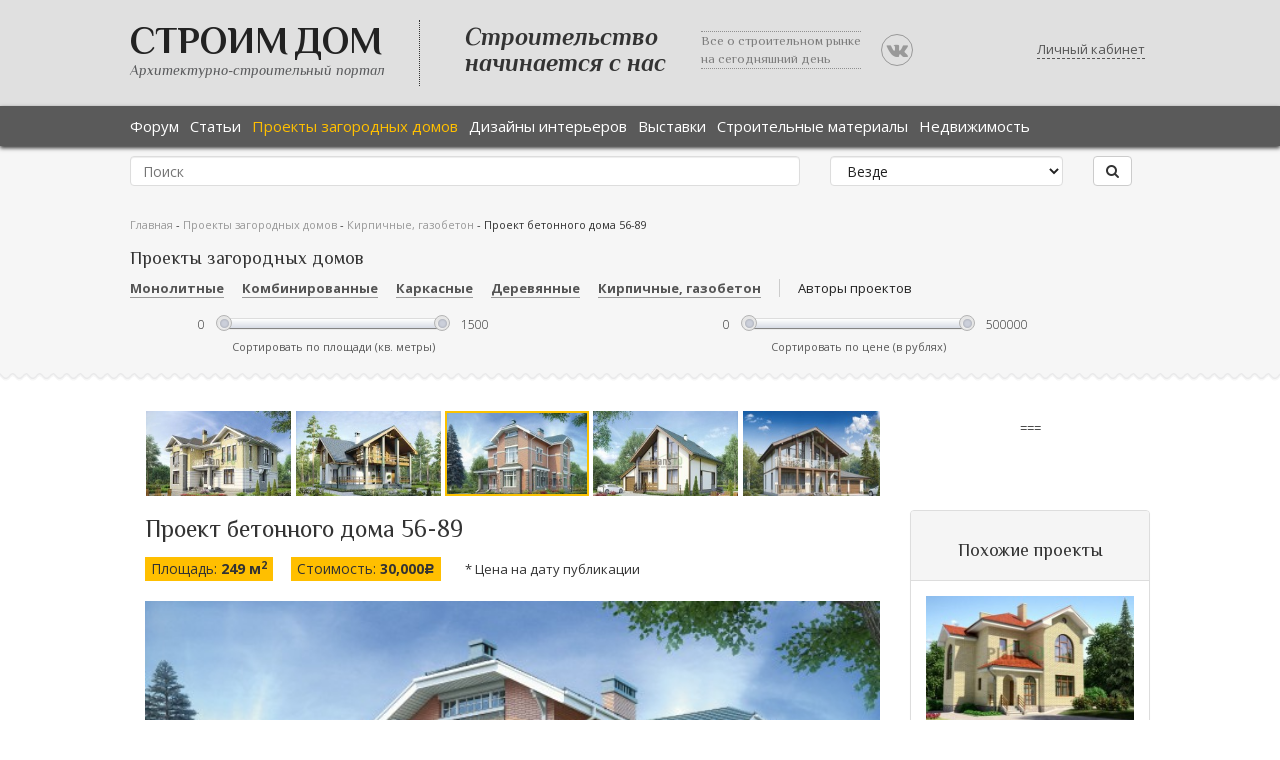

--- FILE ---
content_type: text/html; charset=UTF-8
request_url: https://aspdom.com/project/1766/proekt-betonnogo-doma-56-89
body_size: 13227
content:
<!DOCTYPE html>
<html lang="ru">
<head>
    <title>Проект бетонного дома 56-89</title>
        <meta name="description" content="Проект бетонного дома 56-89">
    <meta property="og:image" content="https://aspdom.com/storage/600x380/10/9996.jpg">
    <link rel="shortcut icon" href="/favicon.ico" type="image/x-icon">
    <link rel="canonical" href="https://aspdom.com/project/1766/proekt-betonnogo-doma-56-89">
    <meta http-equiv="content-type" content="text/html; charset=utf-8">

    <link media="all" type="text/css" rel="stylesheet" href="//fonts.googleapis.com/css?family=Open+Sans:600italic,700italic,400,300,600,700&amp;subset=latin,cyrillic">

    <link media="all" type="text/css" rel="stylesheet" href="//fonts.googleapis.com/css?family=Philosopher:400italic,700italic,400,700&amp;subset=latin,cyrillic">

    <link media="all" type="text/css" rel="stylesheet" href="https://aspdom.com/build/assets/components/font-awesome/css/font-awesome.min.css">

        <link media="all" type="text/css" rel="stylesheet" href="https://aspdom.com/build/assets/components/jquery-ui/themes/base/jquery-ui.min.css">

    <link media="all" type="text/css" rel="stylesheet" href="https://aspdom.com/build/assets/components/social-likes/social-likes_classic.css">

    <link media="all" type="text/css" rel="stylesheet" href="https://aspdom.com/build/assets/components/chosen/chosen.min.css">

    <link media="all" type="text/css" rel="stylesheet" href="https://aspdom.com/build/assets/components/nivo-lightbox/nivo-lightbox.css">

    <link media="all" type="text/css" rel="stylesheet" href="https://aspdom.com/build/assets/components/bootstrap3-wysihtml5-bower/dist/bootstrap3-wysihtml5.min.css">

    <link media="all" type="text/css" rel="stylesheet" href="https://aspdom.com/build/assets/components/nivo-lightbox/themes/default/default.css">

    <link media="all" type="text/css" rel="stylesheet" href="https://aspdom.com/build/assets/css/app-0765c0ca.css">


            <!-- HTML5 element support for IE6-8 -->
    <!--[if lt IE 9]>
    <script src="//html5shiv.googlecode.com/svn/trunk/html5.js"></script>
    <![endif]-->
</head>
<body class="html front  not-logged-in " data-csrf_token="uRaqYXDFivADiLgmxsE8jeylIEVtIM54EYCvEwvN">
<script async src="//pagead2.googlesyndication.com/pagead/js/adsbygoogle.js"></script>
<script>
    (adsbygoogle = window.adsbygoogle || []).push({
        google_ad_client: "ca-pub-6351938841448646",
        enable_page_level_ads: true
    });
</script>
<header class="sc-header bg-gray hidden-print" id="header">
    <div class="wrap">
        <div class="container">
            <div class="row">
                <div class="col-sm-10 сol-md-10">
                    <div class="logo pull-left">
                        <h1><a class="name" href="/" title="Главная">Строим Дом</a></h1>
                        <span>Архитектурно-строительный портал</span>
                    </div>
                    <div class="slogan hidden-xs">
                        <div class="one visible-lg"><span>Строительство <br/>начинается с нас</span></div>
                        <div class="two hidden-xs"><span>Все о строительном рынке <br/>на сегодняшний день</span></div>
                        <a class="vk-group hidden-xs" rel="nofollow" href="//vk.com/club63396497" target="_blank"><i class="fa fa-vk"></i></a>
                    </div>
                </div>
                <div class="col-sm-2 сol-md-2">
                                            <a href="#" id="user-panel" data-toggle="modal" data-target="#login" title="Личный кабинет">Личный кабинет</a>
                                    </div>
            </div>

        </div>
    </div>
</header>

<div id="navbar" role="banner" class="sc-navbar flat-black navbar hidden-print"  data-offset-top="100">
    <div class="wrap">
        <div class="container">
            <div class="row">
                <div class="col-sm-12">
                    <div class="navbar-header">
                        <button type="button" class="navbar-toggle" data-toggle="collapse" data-target=".navbar-collapse">
                            <span class="sr-only">Toggle navigation</span>
                            <span class="icon-bar"></span>
                            <span class="icon-bar"></span>
                            <span class="icon-bar"></span>
                        </button>
                    </div>
                    <div class="navbar-collapse collapse">
                        <nav role="navigation">
                            <ul class="menu nav navbar-nav">
                                <li><a href="https://aspdom.com/forum" title="Форум">Форум</a></li>
                                <li><a href="https://aspdom.com/article" title="Статьи">Статьи</a></li>
                                <li><a href="https://aspdom.com/project" class="active" title="Проекты загородных домов">Проекты загородных домов</a></li>
                                <li><a href="https://aspdom.com/design" title="Дизайны">Дизайны интерьеров</a></li>
                                <li><a href="https://aspdom.com/exhibition" title="Выставки">Выставки</a></li>
                                <li><a href="https://aspdom.com/equipment" title="Строительные материалы">Строительные материалы</a></li>
                                <li><a href="https://aspdom.com/realty" title="Недвижимость">Недвижимость</a></li>
                            </ul>
                        </nav>
                    </div>
                </div>
            </div>
        </div>

    </div>
</div>
<div role="search" class="sc-home bg-gray" style="padding: 10px 0 10px 0">

    <div class="container">
        <div class="row">
            <div class="col-sm-12">
                <div class="region region-search">
                    <section id="block-search-form" class="block block-search clearfix">
                        <form method="GET" action="https://aspdom.com/search" accept-charset="UTF-8" class="search-form form-search content-search" role="search" autocomplete="off">
                        <div class="row">
                            <div class="col-sm-8">
                                <input class="form-control" placeholder="Поиск" name="q" type="text">
                            </div>
                            <div class="col-sm-3">
                                <select class="form-control form-select" name="to"><option value="" selected="selected">Везде</option><option value="project">В проектах</option><option value="article">В статьях</option><option value="design">В дизайнах</option></select>
                            </div>
                            <div class="col-sm-1">
                                <button type="submit" class="btn btn-default"><i class="fa fa-search"></i></button>
                            </div>
                        </div>
                        </form>
                    </section>
                </div>
            </div>
        </div>
    </div>

</div>
    <div class="sc-subnav bg-gray" id="subnav">
        <div class="wrap">
            <div class="container">
                <div class="row">
                    <section class="col-sm-12">
                                                <div class="breadcrumb">
                            <span class="inline odd first">
                                <a href="https://aspdom.com" title="Главная">Главная</a>
                            </span>
                            <span class="delimiter">-</span>
                            <span class="inline even">
                                <a href="https://aspdom.com/project" title="Проекты загородных домов">Проекты загородных домов</a>
                            </span>
                                                            <span class="delimiter">-</span>
                                <a href="https://aspdom.com/project?category=13" title="Кирпичные, газобетон">Кирпичные, газобетон</a>
                                                        <span class="delimiter">-</span>
                             <span class="inline even last">
                                Проект бетонного дома 56-89
                             </span>
                        </div>
                        <div class="region region-filters">
                            <section id="block-facet-ajax-refresh-far-project" class="block block-facet-ajax-refresh clearfix">
    <h2 class="block-title">Проекты загородных домов</h2>
    <form method="GET" action="https://aspdom.com/project" accept-charset="UTF-8" id="facet-ajax-refresh-block-form" autocomplete="off">
    <div>
                <div id="edit-facets" class="form-wrapper form-group">
            <div id="edit-facets-field-project-category" class="form-radios">
                                    <div class="form-type-radio form-item-facets-field-project-category form-item radio">
                        <input id="category_14" class="form-radio" name="category" type="radio" value="14">
                        <label for="category_14">Монолитные</label>
                    </div>
                                    <div class="form-type-radio form-item-facets-field-project-category form-item radio">
                        <input id="category_16" class="form-radio" name="category" type="radio" value="16">
                        <label for="category_16">Комбинированные</label>
                    </div>
                                    <div class="form-type-radio form-item-facets-field-project-category form-item radio">
                        <input id="category_15" class="form-radio" name="category" type="radio" value="15">
                        <label for="category_15">Каркасные</label>
                    </div>
                                    <div class="form-type-radio form-item-facets-field-project-category form-item radio">
                        <input id="category_12" class="form-radio" name="category" type="radio" value="12">
                        <label for="category_12">Деревянные</label>
                    </div>
                                    <div class="form-type-radio form-item-facets-field-project-category form-item radio">
                        <input id="category_13" class="form-radio" name="category" type="radio" value="13">
                        <label for="category_13">Кирпичные, газобетон</label>
                    </div>
                            </div>
            <div class="inline-string leftborder">
                <a href="/project/authors" class="filter-designers-link">Авторы проектов</a>
            </div>
            <div class="col-sm-12 сol-md-12 visible-md visible-lg">
                <div class="row">
                    <div class="col-sm-6 сol-md-6">
                    <fieldset class="slider-widget-place panel panel-default form-wrapper" data-facet-field="field_project_space" id="edit-facets-field-project-space">
                        <div class="panel-body">
                            <div class="form-type-textfield form-item-facets-field-project-space-min form-item form-group">
                                <input placeholder="0" id="edit-facets-field-project-space-min" class="min-field form-control form-text" name="space_min" type="text" value="0">
                            </div>
                            <div class="slider-widget"></div>
                            <div class="form-type-textfield form-item-facets-field-project-space-max form-item form-group">
                                <input placeholder="1500" id="edit-facets-field-project-space-max" class="max-field form-control form-text" name="space_max" type="text" value="1500">
                            </div>
                            <div class="slider-description">Сортировать по площади (кв. метры)</div>
                        </div>
                    </fieldset>
                    </div>
                    <div class="col-sm-6 сol-md-6">
                    <fieldset class="slider-widget-place panel panel-default form-wrapper" data-facet-field="field_project_price" id="edit-facets-field-project-price">
                        <div class="panel-body">
                            <div class="form-type-textfield form-item-facets-field-project-price-min form-item form-group">
                                <input placeholder="0" id="edit-facets-field-project-price-min" class="min-field form-control form-text" name="price_min" type="text" value="0">
                            </div>
                            <div class="slider-widget"></div>
                            <div class="form-type-textfield form-item-facets-field-project-price-max form-item form-group">
                                <input placeholder="500000" id="edit-facets-field-project-price-max" class="max-field form-control form-text" name="price_max" type="text" value="500000">
                            </div>
                            <div class="slider-description">Сортировать по цене (в рублях)</div>
                        </div>
                    </fieldset>
                    </div>
                </div>
            </div>
        </div>
        <div id="edit-buttons" class="form-wrapper form-group">
            <input type="submit" class="btn btn-default form-submit hide" value="Найти">
        </div>
    </div>
    </form>
</section>                        </div>
                    </section>
                </div>
            </div>
        </div>
    </div>
    <div class="bg-white" id="main">
        <div class="wrap">
            <div class="main-container container">
                <section class="col-md-9">
                    <div class="region region-content">
                        <section class="proj visible-md visible-lg">
                            <div class="navigate">
                                                                    <div class="image ">
                                        <a href="https://aspdom.com/project/1768/proekt-betonnogo-doma-56-91">
                                            <img src="https://aspdom.com/storage/230x140/11/10012.jpg" alt="Проект бетонного дома 56-91"/>
                                        </a>
                                    </div>
                                                                    <div class="image ">
                                        <a href="https://aspdom.com/project/1767/proekt-betonnogo-doma-56-90">
                                            <img src="https://aspdom.com/storage/230x140/11/10004.jpg" alt="Проект бетонного дома 56-90"/>
                                        </a>
                                    </div>
                                                                    <div class="image  active ">
                                        <a href="https://aspdom.com/project/1766/proekt-betonnogo-doma-56-89">
                                            <img src="https://aspdom.com/storage/230x140/10/9996.jpg" alt="Проект бетонного дома 56-89"/>
                                        </a>
                                    </div>
                                                                    <div class="image ">
                                        <a href="https://aspdom.com/project/1765/proekt-betonnogo-doma-56-88">
                                            <img src="https://aspdom.com/storage/230x140/10/9988.jpg" alt="Проект бетонного дома 56-88"/>
                                        </a>
                                    </div>
                                                                    <div class="image ">
                                        <a href="https://aspdom.com/project/1764/proekt-betonnogo-doma-56-87">
                                            <img src="https://aspdom.com/storage/230x140/10/9980.jpg" alt="Проект бетонного дома 56-87"/>
                                        </a>
                                    </div>
                                                            </div>
                        </section>
                        <section id="block-system-main" class="block block-system clearfix">
                            <div class="node node-project clearfix">
                                <div class="content">
                                    <div class="project-title"><h1 class="page-title">Проект бетонного дома 56-89</h1>

                                        <div class="field field-name-field-project-space field-type-number-integer field-label-inline clearfix">
                                            <div class="field-label">Площадь:&nbsp;</div>
                                            <div class="field-items">
                                                <div class="field-item even">249 м<sup>2</sup></div>
                                            </div>
                                        </div>
                                        <div class="field field-name-field-project-price field-type-number-decimal field-label-inline clearfix">
                                            <div class="field-label">Стоимость:&nbsp;</div>
                                            <div class="field-items">
                                                <div class="field-item even">
                                                                                                            30,000<span
                                                                class="rouble">c</span>
                                                                                                    </div>
                                            </div>
                                        </div>
                                        <div class="field field-label-inline field-name-field-project-price clearfix"
                                             style="background-color: white">
                                            * Цена на дату публикации
                                        </div>
                                    </div>
                                                                    </div>
                                <div class="field field-name-field-projects-image field-type-image field-label-hidden">
                                    <div class="field-items">
                                        <div class="field-item even">
                                            <a href="https://aspdom.com/storage/original/10/9996.jpg" target="_blank">
                                                <img src="https://aspdom.com/storage/600x380/10/9996.jpg"
                                                     alt="Проект бетонного дома 56-89"/>
                                            </a>
                                        </div>
                                    </div>
                                </div>

                                <div class="row" style="margin-bottom: 5px">
                                    <div class="col-xs-12">
                                        <!-- Yandex.RTB R-A-163610-34 -->
<div id="yandex_rtb_R-A-163610-34"></div>
<script>
window.yaContextCb.push(()=>{
	Ya.Context.AdvManager.render({
		"blockId": "R-A-163610-34",
		"renderTo": "yandex_rtb_R-A-163610-34",
		"type": "feed"
	})
})
</script>
                                    </div>
                                </div>

                                <div class="row" style="margin-top: 5px">
                                    <div class="col-xs-12 col-sm-6">
                                        <h2>Характеристики проекта:</h2>
                                                                                    <div class="field field-name-field-project-category field-type-taxonomy-term-reference field-label-inline clearfix">
                                                <div class="field-label">Материал стен:&nbsp;</div>
                                                <div class="field-items">
                                                    <div class="field-item even">Кирпичные, газобетон</div>
                                                </div>
                                            </div>
                                                                                                                            <div class="field field-name-field-project-overlap field-type-list-text field-label-inline clearfix">
                                                <div class="field-label">Тип перекрытий:&nbsp;</div>
                                                <div class="field-items">
                                                    <div class="field-item even">Железобетонное</div>
                                                </div>
                                            </div>
                                                                                                                                                                    <div class="field field-name-field-project-basement field-type-list-text field-label-inline clearfix">
                                                <div class="field-label">Тип фундамента :&nbsp;</div>
                                                <div class="field-items">
                                                    <div class="field-item even">Монолитная ж/б плита</div>
                                                </div>
                                            </div>
                                                                                                                            <div class="field field-name-field-project-roof field-type-list-text field-label-inline clearfix">
                                                <div class="field-label">Кровля:&nbsp;</div>
                                                <div class="field-items">
                                                    <div class="field-item even">Металлочерепица</div>
                                                </div>
                                            </div>
                                                                                                                            <div class="field field-name-field-project-roof field-type-list-text field-label-inline clearfix">
                                                <div class="field-label">Наружная отделка:&nbsp;</div>
                                                <div class="field-items">
                                                    <div class="field-item even">Облицовочный кирпич</div>
                                                </div>
                                            </div>
                                                                                <div class="clearfix field field-label-inline field-project-author">
                                            <div class="field-label">Автор:&nbsp;</div>
                                            <div class="field-items">
                                                <a href="https://aspdom.com/user/343">Plans.ru</a>
                                            </div>
                                        </div>
                                    </div>
                                    <div class="col-xs-12 col-sm-6 text-right">
                                        <h3>Стоимость строительства</h3>

                                        <div>
                                            * 5 478 000 <span
                                                    class="rouble">c</span>
                                            <span class="price_hint">* Не является точным сметным расчетом</span>
                                        </div>
                                        <div>
                                            <ul class="list-unstyled">
                                                <li><a href="https://aspdom.com/project/print/1766" target="_blank" title="Версия для печати"><span class="fa fa-print"></span> Версия для печати</a></li>
                                                                                            </ul>
                                        </div>
                                            <br/>
                                            <button class="btn btn-success btn-lg" id="feedback-modal-button">
                                                ЗАКАЗАТЬ СМЕТУ
                                            </button>
                                    </div>
                                </div>

                                                                    <div class="field field-name-field-project-img-plans field-type-image field-label-above">
                                        <div class="field-label">Фасады проекта</div>
                                        <div id="projects-faces-slider" class="carousel slide">
                                            <div class="carousel-inner" data-interval="false">
                                                                                                                                                    <div class="item  active ">
                                                        <a data-lightbox-gallery="facade"
                                                           href="https://aspdom.com/storage/original/10/9997.jpg">
                                                            <img src="https://aspdom.com/storage/original/10/9997.jpg" width="450" height="350"
                                                                 alt="Проект бетонного дома 56-89 фасад"/>
                                                        </a>
                                                    </div>
                                                                                                                                                        <div class="item ">
                                                        <a data-lightbox-gallery="facade"
                                                           href="https://aspdom.com/storage/original/10/9998.jpg">
                                                            <img src="https://aspdom.com/storage/original/10/9998.jpg" width="450" height="350"
                                                                 alt="Проект бетонного дома 56-89 фасад"/>
                                                        </a>
                                                    </div>
                                                                                                                                                        <div class="item ">
                                                        <a data-lightbox-gallery="facade"
                                                           href="https://aspdom.com/storage/original/10/9999.jpg">
                                                            <img src="https://aspdom.com/storage/original/10/9999.jpg" width="450" height="350"
                                                                 alt="Проект бетонного дома 56-89 фасад"/>
                                                        </a>
                                                    </div>
                                                                                                                                                        <div class="item ">
                                                        <a data-lightbox-gallery="facade"
                                                           href="https://aspdom.com/storage/original/10/10000.jpg">
                                                            <img src="https://aspdom.com/storage/original/10/10000.jpg" width="450" height="350"
                                                                 alt="Проект бетонного дома 56-89 фасад"/>
                                                        </a>
                                                    </div>
                                                                                                    
                                            </div>
                                            <a class="carousel-control left" href="#projects-faces-slider"
                                               data-slide="prev"></a>
                                            <a class="carousel-control right" href="#projects-faces-slider"
                                               data-slide="next"></a>
                                        </div>
                                    </div>
                                                                <div class="clearfix"></div>
                                <div class="ads-middle">
                                    <br />

<br />
<!-- Yandex.RTB -->
<script>window.yaContextCb=window.yaContextCb||[]</script>
<script src="https://yandex.ru/ads/system/context.js" async></script>
<!-- Yandex.RTB R-A-163610-33 -->
<div id="yandex_rtb_R-A-163610-33"></div>
<script>window.yaContextCb.push(()=>{
  Ya.Context.AdvManager.render({
    renderTo: 'yandex_rtb_R-A-163610-33',
    blockId: 'R-A-163610-33'
  })
})</script>
<br />
<br />
<br />
                                </div>
                                <div class="clearfix"></div>
                                                                    <div class="field field-name-field-project-img-plans field-type-image field-label-above">
                                        <div class="field-label">Планы проекта</div>
                                        <div id="projects-plans-slider" class="carousel slide">
                                            <div class="carousel-inner">
                                                                                                                                                    <div class="item  active ">
                                                        <a data-lightbox-gallery="plan" href="https://aspdom.com/storage/original/11/10001.jpg">
                                                            <img src="https://aspdom.com/storage/original/11/10001.jpg" width="450" height="350"
                                                                 alt="Проект бетонного дома 56-89 план"/>
                                                        </a>
                                                    </div>
                                                                                                                                                        <div class="item ">
                                                        <a data-lightbox-gallery="plan" href="https://aspdom.com/storage/original/11/10002.jpg">
                                                            <img src="https://aspdom.com/storage/original/11/10002.jpg" width="450" height="350"
                                                                 alt="Проект бетонного дома 56-89 план"/>
                                                        </a>
                                                    </div>
                                                                                                                                                        <div class="item ">
                                                        <a data-lightbox-gallery="plan" href="https://aspdom.com/storage/original/11/10003.jpg">
                                                            <img src="https://aspdom.com/storage/original/11/10003.jpg" width="450" height="350"
                                                                 alt="Проект бетонного дома 56-89 план"/>
                                                        </a>
                                                    </div>
                                                                                                    
                                            </div>
                                            <a class="carousel-control left" href="#projects-plans-slider"
                                               data-slide="prev"></a>
                                            <a class="carousel-control right" href="#projects-plans-slider"
                                               data-slide="next"></a>
                                        </div>
                                    </div>
                                                                                            </div>
                            <div class="postinfo">
    <div class="author-views"  title="число просмотров">
        <span class="fa fa-eye"></span>
        <span>5090</span>
    </div>
    <div class="author-views"  title="число комментариев">
        <span class="fa fa-commenting-o"></span>
        <span>0</span>
    </div>
    <div class="author-date"  title="дата добавления">
        <span class="fa fa-calendar"></span>
        <span>9 декабря 2014, 07:38</span>
    </div>
    <div class="author-social text-right">
        <script src="https://yastatic.net/share2/share.js"></script>
        <div class="ya-share2" data-services="vkontakte,facebook,twitter,odnoklassniki,moimir,viber,whatsapp,telegram"></div>
    </div>
    <div class="postinfo-auth">
        <div class="image">
            <img class="img-circle" src="https://aspdom.com/storage/avatar/35/34213.gif" width="50" height="50" alt="Альберт"/>
        </div>
        <div class="user">
            <a href="https://aspdom.com/user/343" title="Информация о пользователе." class="username">
                Plans.ru
            </a>
        </div>
    </div>
</div>


                                    <!-- comments -->
                            <div id="comments" class="comment-title">Комментарии к
            проекту
            &laquo;Проект бетонного дома 56-89&raquo;
</div>
<div class="comments" id="comment-0">
    </div>
<div class="clearfix"></div>
<form id="comment-form" role="comment-form" method="post" action="https://aspdom.com/comment/project/1766/0">
            <div class="form-group">
            <input name="name" value="" placeholder="Ваше имя" class="form-control"/>
        </div>
        <div class="form-group">
        <textarea required name="body" class="form-control" placeholder="Добавьте ваш комментарий"></textarea>
    </div>
    <div class="form-group">
        <button type="submit" class="btn btn-default">Комментировать</button>
    </div>
</form>

<!-- Yandex.RTB -->
<script>window.yaContextCb=window.yaContextCb||[]</script>
<script src="https://yandex.ru/ads/system/context.js" async></script>

<!-- Yandex.RTB R-A-163610-16 -->
<div id="yandex_rtb_R-A-163610-16"></div>
<script>window.yaContextCb.push(()=>{
  Ya.Context.AdvManager.render({
    renderTo: 'yandex_rtb_R-A-163610-16',
    blockId: 'R-A-163610-16'
  })
})</script>                                    <!-- /comments -->
                        </section>
                    </div>
                </section>

                <aside id="sidebar" class="col-md-3 hidden-xs hidden-sm" role="complementary">
                    <div class="region region-sidebar-second">
                        <section id="block-block-6" class="adv block block-block clearfix" style="width: 240px">
                            <!-- Yandex.RTB R-A-163610-17 -->
<div id="yandex_rtb_R-A-163610-17"></div>
<script type="text/javascript">
    (function(w, d, n, s, t) {
        w[n] = w[n] || [];
        w[n].push(function() {
            Ya.Context.AdvManager.render({
                blockId: "R-A-163610-17",
                renderTo: "yandex_rtb_R-A-163610-17",
                async: true
            });
        });
        t = d.getElementsByTagName("script")[0];
        s = d.createElement("script");
        s.type = "text/javascript";
        s.src = "//an.yandex.ru/system/context.js";
        s.async = true;
        t.parentNode.insertBefore(s, t);
    })(this, this.document, "yandexContextAsyncCallbacks");
</script>


<br />
<!-- Yandex.RTB R-A-163610-26 -->
<div id="yandex_rtb_R-A-163610-26"></div>
<script>
window.yaContextCb.push(() => {
    Ya.Context.AdvManager.render({
        "blockId": "R-A-163610-26",
        "renderTo": "yandex_rtb_R-A-163610-26"
    })
})
</script>
===




<br />

<!-- Yandex.RTB R-A-163610-17 -->
<div id="yandex_rtb_R-A-163610-17"></div>
<script type="text/javascript">
    (function(w, d, n, s, t) {
        w[n] = w[n] || [];
        w[n].push(function() {
            Ya.Context.AdvManager.render({
                blockId: "R-A-163610-17",
                renderTo: "yandex_rtb_R-A-163610-17",
                async: true
            });
        });
        t = d.getElementsByTagName("script")[0];
        s = d.createElement("script");
        s.type = "text/javascript";
        s.src = "//an.yandex.ru/system/context.js";
        s.async = true;
        t.parentNode.insertBefore(s, t);
    })(this, this.document, "yandexContextAsyncCallbacks");
</script>

<br />

<!-- Yandex.RTB R-A-163610-26 -->
<div id="yandex_rtb_R-A-163610-26"></div>
<script>
window.yaContextCb.push(() => {
    Ya.Context.AdvManager.render({
        "blockId": "R-A-163610-26",
        "renderTo": "yandex_rtb_R-A-163610-26"
    })
})
</script>
                        </section>
                    </div>
                </aside>
                <aside class="col-md-3 hidden-xs hidden-sm" role="complementary">
                    <div class="panel panel-default text-center" style="width: 240px; margin-top: 40px">
                        <div class="panel-heading lf-panel-heading">
                            <h2>
                                Похожие проекты
                            </h2>
                        </div>
                        <div class="panel-body">
                                                            <div style="margin-bottom: 20px">
                                    <div>
                                        <a href="https://aspdom.com/project/699/proekt-kirpichnogo-doma-35-77">
                                            <img src="https://aspdom.com/storage/230x140/3/2306.jpg"
                                                 width="100%"
                                                 alt="Проект кирпичного дома 35-77">
                                        </a>
                                    </div>
                                    <div>
                                        Проект кирпичного дома 35-77
                                    </div>

                                    <div>
                                        Площадь:
                                        157 м<sup>2</sup>
                                    </div>

                                    <div>
                                        Цена:
                                         27,000<span class="rouble">q</span>                                     </div>
                                </div>
                                                            <div style="margin-bottom: 20px">
                                    <div>
                                        <a href="https://aspdom.com/project/21844/proekt-doma-planners-275-104-1">
                                            <img src="https://aspdom.com/storage/230x140/81/80407.jpg"
                                                 width="100%"
                                                 alt="Проект дома Планнерс  275-104-1">
                                        </a>
                                    </div>
                                    <div>
                                        Проект дома Планнерс  275-104-1
                                    </div>

                                    <div>
                                        Площадь:
                                        104 м<sup>2</sup>
                                    </div>

                                    <div>
                                        Цена:
                                         42,400<span class="rouble">q</span>                                     </div>
                                </div>
                                                            <div style="margin-bottom: 20px">
                                    <div>
                                        <a href="https://aspdom.com/project/20123/proekt-a-07-16">
                                            <img src="https://aspdom.com/storage/230x140/38/37479.jpg"
                                                 width="100%"
                                                 alt="Проект А-07-16">
                                        </a>
                                    </div>
                                    <div>
                                        Проект А-07-16
                                    </div>

                                    <div>
                                        Площадь:
                                        220 м<sup>2</sup>
                                    </div>

                                    <div>
                                        Цена:
                                         40,000<span class="rouble">q</span>                                     </div>
                                </div>
                                                            <div style="margin-bottom: 20px">
                                    <div>
                                        <a href="https://aspdom.com/project/1180/proekt-kirpichnogo-doma-39-72">
                                            <img src="https://aspdom.com/storage/230x140/6/5727.jpg"
                                                 width="100%"
                                                 alt="Проект кирпичного дома 39-72">
                                        </a>
                                    </div>
                                    <div>
                                        Проект кирпичного дома 39-72
                                    </div>

                                    <div>
                                        Площадь:
                                        249 м<sup>2</sup>
                                    </div>

                                    <div>
                                        Цена:
                                         35,000<span class="rouble">q</span>                                     </div>
                                </div>
                                                            <div style="margin-bottom: 20px">
                                    <div>
                                        <a href="https://aspdom.com/project/1551/proekt-betonnogo-doma-55-13">
                                            <img src="https://aspdom.com/storage/230x140/9/8706.jpg"
                                                 width="100%"
                                                 alt="Проект бетонного дома 55-13">
                                        </a>
                                    </div>
                                    <div>
                                        Проект бетонного дома 55-13
                                    </div>

                                    <div>
                                        Площадь:
                                        301 м<sup>2</sup>
                                    </div>

                                    <div>
                                        Цена:
                                         40,000<span class="rouble">q</span>                                     </div>
                                </div>
                                                    </div>
                    </div>
                </aside>
            </div>
        </div>
    </div>
    <div id="bottom">
        <div class="wrap">
            <div class="container">
                <div class="region region-bottom">
                    <section id="block-views-articles-block-3" class="block block-views clearfix">
                        <h2 class="block-title">Популярные статьи из раздела Проектирование</h2>

                        <div class="view view-articles view-id-articles view-display-id-block_3 articles-block">
                            <div class="view-content">
                                <div class="view-content">
            <div class="views-row views-row-1 col-sm-6 col-md-4">
            <div class="views-field views-field-field-article-image">
                <div class="field-content">
                    <a href="https://aspdom.com/article/20231/master-spalnya-v-dome">
                        <img class="img-circle" src="https://aspdom.com/storage/90x90/82/81354.jpg" width="90" height="90" alt="Мастер спальня в доме"/>
                    </a>
                </div>
            </div>
            <div class="views-field views-field-title">
                <h3 class="field-content">
                    <a href="https://aspdom.com/article/20231/master-spalnya-v-dome">Мастер спальня в доме</a>
                </h3>
            </div>
            <div class="views-field views-field-field-article-preview">
                <span class="field-content">Мастер спальня – это комплекс комнат в частном доме, которые...</span>
            </div>
        </div>
            <div class="views-row views-row-1 col-sm-6 col-md-4">
            <div class="views-field views-field-field-article-image">
                <div class="field-content">
                    <a href="https://aspdom.com/article/20227/vystavka-build-ural-2026">
                        <img class="img-circle" src="https://aspdom.com/storage/90x90/83/82144.jpg" width="90" height="90" alt="ВЫСТАВКА BUILD URAL 2026"/>
                    </a>
                </div>
            </div>
            <div class="views-field views-field-title">
                <h3 class="field-content">
                    <a href="https://aspdom.com/article/20227/vystavka-build-ural-2026">ВЫСТАВКА BUILD URAL 2026</a>
                </h3>
            </div>
            <div class="views-field views-field-field-article-preview">
                <span class="field-content">Приглашаем специалистов строительной отрасли посетить меропр...</span>
            </div>
        </div>
            <div class="views-row views-row-1 col-sm-6 col-md-4">
            <div class="views-field views-field-field-article-image">
                <div class="field-content">
                    <a href="https://aspdom.com/article/20226/razrabotka-i-upravlenie-khodom-realizatsii">
                        <img class="img-circle" src="https://aspdom.com/storage/90x90/82/81105.jpg" width="90" height="90" alt="Разработка и управление ходом реализации"/>
                    </a>
                </div>
            </div>
            <div class="views-field views-field-title">
                <h3 class="field-content">
                    <a href="https://aspdom.com/article/20226/razrabotka-i-upravlenie-khodom-realizatsii">Разработка и управление ходом реализации</a>
                </h3>
            </div>
            <div class="views-field views-field-field-article-preview">
                <span class="field-content">Разработка и управление ходом реализации загородных домов пр...</span>
            </div>
        </div>
            <div class="views-row views-row-1 col-sm-6 col-md-4">
            <div class="views-field views-field-field-article-image">
                <div class="field-content">
                    <a href="https://aspdom.com/article/20224/energoeffektivnost-i-ustoychivost">
                        <img class="img-circle" src="https://aspdom.com/storage/90x90/82/81103.png" width="90" height="90" alt="Энергоэффективность и устойчивость"/>
                    </a>
                </div>
            </div>
            <div class="views-field views-field-title">
                <h3 class="field-content">
                    <a href="https://aspdom.com/article/20224/energoeffektivnost-i-ustoychivost">Энергоэффективность и устойчивость</a>
                </h3>
            </div>
            <div class="views-field views-field-field-article-preview">
                <span class="field-content">Энергоэффективность и устойчивость: Интеграция инновационных...</span>
            </div>
        </div>
            <div class="views-row views-row-1 col-sm-6 col-md-4">
            <div class="views-field views-field-field-article-image">
                <div class="field-content">
                    <a href="https://aspdom.com/article/20223/bezopasnost-i-tekhnicheskie-innovatsii">
                        <img class="img-circle" src="https://aspdom.com/storage/90x90/82/81101.png" width="90" height="90" alt="Безопасность и технические инновации"/>
                    </a>
                </div>
            </div>
            <div class="views-field views-field-title">
                <h3 class="field-content">
                    <a href="https://aspdom.com/article/20223/bezopasnost-i-tekhnicheskie-innovatsii">Безопасность и технические инновации</a>
                </h3>
            </div>
            <div class="views-field views-field-field-article-preview">
                <span class="field-content">Безопасность и технические инновации в построении частных до...</span>
            </div>
        </div>
            <div class="views-row views-row-1 col-sm-6 col-md-4">
            <div class="views-field views-field-field-article-image">
                <div class="field-content">
                    <a href="https://aspdom.com/article/20220/10-sovetov-dlya-sozdaniya-idealnoy-planirovki-doma">
                        <img class="img-circle" src="https://aspdom.com/storage/90x90/82/81053.jpg" width="90" height="90" alt="10 советов для создания идеальной планировки дома"/>
                    </a>
                </div>
            </div>
            <div class="views-field views-field-title">
                <h3 class="field-content">
                    <a href="https://aspdom.com/article/20220/10-sovetov-dlya-sozdaniya-idealnoy-planirovki-doma">10 советов для создания идеальной планировки дома</a>
                </h3>
            </div>
            <div class="views-field views-field-field-article-preview">
                <span class="field-content">Любая планировка не случайна. Работа над планировкой ведется...</span>
            </div>
        </div>
    </div>
                            </div>
                        </div>
                    </section>
                </div>
            </div>
        </div>
    </div>

    <!-- Modal -->
    <div class="modal fade" id="feedbackModal" tabindex="-1" aria-labelledby="myModalLabel">
        <div class="modal-dialog modal-lg" role="document">
            <div class="modal-content">
                <div class="modal-header">
                    <button type="button" class="close" data-dismiss="modal" aria-label="Close"><span
                                aria-hidden="true">&times;</span></button>
                    <h1 class="modal-title" id="myModalLabel">Оставить заявку</h1>
                    <p>
                        Укажите свои данные, пожелания к дому и место будущего строительства. Заявку увидят строители и строительные компании
                        именно вашего города и подготовят предложения, среди которых вы выберете наиболее подходящие.
                    </p>
                </div>
                <div class="modal-body">

                    <div class="alert alert-danger hide" role="alert">

                    </div>
                    <div class="alert alert-success hide" role="alert">

                    </div>
                    <form method="post"
                          action="https://aspdom.com/feedback/project/1766"
                          class="form-horizontal" id="feedback-form" autocomplete="off">
                        <input type="hidden" name="_token" value="uRaqYXDFivADiLgmxsE8jeylIEVtIM54EYCvEwvN">

                        <div class="form-group required">
                            <label for="name" class="col-sm-3 control-label">ФИО</label>

                            <div class="col-sm-9">
                                <input name="name" class="form-control" id="name" placeholder="ФИО" required>
                            </div>
                        </div>
                        <div class="form-group required">
                            <label for="email" class="col-sm-3 control-label">Регион</label>

                            <div class="col-sm-9">
                                <input name="region" type="text" class="form-control" id="email" placeholder="Регион"
                                       required>
                            </div>
                        </div>
                        <div class="form-group required">
                            <label for="email" class="col-sm-3 control-label">Емаил</label>

                            <div class="col-sm-9">
                                <input name="email" type="email" class="form-control" id="email" placeholder="Емаил"
                                       required>
                            </div>
                        </div>
                        <div class="form-group">
                            <label for="phone" class="col-sm-3 control-label">Телефон</label>

                            <div class="col-sm-9">
                                <input name="phone" class="form-control" id="phone" placeholder="Телефон" required>
                            </div>
                        </div>
                        <textarea name="message" placeholder="Комментарий" class="form-control" rows="5"
                                  required></textarea>
                    </form>
                </div>
                <div class="modal-footer">
                    <button type="button" class="btn btn-default" data-dismiss="modal">Закрыть</button>
                    <button type="submit" class="btn btn-primary" id="feedback-submit">Заказать</button>
                </div>
            </div>
        </div>
    </div>
    
<div class="sc-footer flat-black hidden-print" id="footer">
    <div class="wrap">
        <div class="container">
            <div class="top">
                <div class="row">
                    <div class="logo">
                        <a class="name" href="/" title="Главная">Строим Дом</a>
                        <span>Архитектурно-строительный портал</span>
                    </div>
                    <div class="social-share">
                        <a rel="nofollow" href="//vk.com/club63396497" target="_blank"><i class="fa fa-vk"></i></a>

                    </div>
                </div>
            </div>
            <div class="bottom">
                <div class="row">
                    <div class="col-sm-4 col-md-3">
                        <ul class="menu nav">
                            <li class="first leaf"><a href="https://aspdom.com/article">Статьи</a></li>
                            <li class="leaf"><a href="https://aspdom.com/exhibition">Выставки</a></li>
                            <li class="leaf"><a href="https://aspdom.com/design">Дизайнерские решения</a></li>
                            <li class="last leaf"><a href="/design/authors">Дизайнеры</a></li>
                        </ul>
                    </div>
                    <div class="col-sm-4 col-md-3">
                        <ul class="menu nav">
                            <li class="first leaf"><a href="https://aspdom.com/project">Проекты загородных домов</a></li>
                            <li class="first leaf"><a href="https://aspdom.com/equipment">Строительные материалы</a></li>
                            <li class="first leaf"><a href="https://aspdom.com/realty">Недвижимость</a></li>
                            <li class="leaf"><a href="/project/authors">Авторы проектов</a></li>
                                                                                </ul>
                    </div>
                    <div class="col-sm-4 col-md-6">
                        <div class="region region-footer">
                            <section id="block-block-11" class="block block-block clearfix">


                                <a href="mailto:slavanew@mail.ru" class="solncevdesignlogo">slavanew@mail.ru</a>
                            </section>
                            <!-- /.block -->
                        </div>
                    </div>
                </div>
            </div>
        </div>
    </div>
    <div class="sc-debug" id="debug">
        <footer class="container">
            <div class="copy pull-left">(с) 2026. Строим Дом</div>
            <div class="right">
                <div class="block-counters">
                                                <!-- Yandex.Metrika informer --><a href="https://metrika.yandex.ru/stat/?id=34885710&amp;from=informer"target="_blank" rel="nofollow"><img src="https://informer.yandex.ru/informer/34885710/3_1_FFFFECFF_FFE6CCFF_0_pageviews"style="width:88px; height:31px; border:0;" alt="Яндекс.Метрика" title="Яндекс.Метрика: данные за сегодня (просмотры, визиты и уникальные посетители)" onclick="try{Ya.Metrika.informer({i:this,id:34885710,lang:'ru'});return false}catch(e){}" /></a><!-- /Yandex.Metrika informer --> <!-- Yandex.Metrika counter --><script type="text/javascript"> (function (d, w, c) { (w[c] = w[c] || []).push(function() { try { w.yaCounter34885710 = new Ya.Metrika({ id:34885710, clickmap:true, trackLinks:true, accurateTrackBounce:true, webvisor:true, trackHash:true, ut:"noindex" }); } catch(e) { } }); var n = d.getElementsByTagName("script")[0], s = d.createElement("script"), f = function () { n.parentNode.insertBefore(s, n); }; s.type = "text/javascript"; s.async = true; s.src = "https://mc.yandex.ru/metrika/watch.js"; if (w.opera == "[object Opera]") { d.addEventListener("DOMContentLoaded", f, false); } else { f(); } })(document, window, "yandex_metrika_callbacks");</script><!-- /Yandex.Metrika counter -->

                        <!--LiveInternet counter-->
                        <script type="text/javascript"><!--
                            document.write("<a href='//www.liveinternet.ru/click' " +
                                    "target=_blank><img src='//counter.yadro.ru/hit?t26.6;r" +
                                    escape(document.referrer) + ((typeof(screen) == "undefined") ? "" :
                                    ";s" + screen.width + "*" + screen.height + "*" + (screen.colorDepth ?
                                            screen.colorDepth : screen.pixelDepth)) + ";u" + escape(document.URL) +
                                    ";" + Math.random() +
                                    "' alt='' title='LiveInternet: показано число просмотров и" +
                                    " посетителей за 24 часа' " +
                                    "border='0' width='0' height='0'><\/a>");
                            //--></script>
                        <!--/LiveInternet-->
                    
                </div>

                <div id="block-block-3">
                    <p><a href="/contacts">Контакты</a></p>
                </div>

            </div>
        </footer>
    </div>
</div>
    <div class="modal" id="login" tabindex="-1" role="dialog">
    <div class="modal-dialog" role="document">
        <div class="modal-content">
            <button type="button" class="close" data-dismiss="modal" aria-label="Close"><span aria-hidden="true">&times;</span></button>
            <div class="modal-header">
                <h3 class="modal-title">Вход</h3>
            </div>
            <div role="authenticate" class="modal-body">
                <form method="POST" action="https://aspdom.com/auth/login" accept-charset="UTF-8" role="forms" autocomplete="off"><input name="_token" type="hidden" value="uRaqYXDFivADiLgmxsE8jeylIEVtIM54EYCvEwvN">
                <div class="form-group input">
                    <input class="form-control" placeholder="Логин" required="required" name="login" type="text">
                </div>
                <div class="form-group input">
                    <input class="form-control" placeholder="Пароль" required="required" name="password" type="password" value="">
                </div>
                <div class="form-group input">
                    <input data-loading-text="Подождите..." class="col-md-12 col-sm-12 btn btn-primary btn-lg" type="submit" value="Войти">
                </div>
                </form>
                <div class="social">
                <a href="https://aspdom.com/social/vk" class="col-md-12 col-sm-12 vk btn btn-default" title="Войти через Вконтакте">Войти через Вконтакте <span class="fa fa-vk"></span></a>
                </div>
                <hr/>
                <div class="already-register">
                    <a href="#" tabindex="-1" class="edit-pass" data-toggle="modal" data-target="#recovery" title="Забыли пароль?">Забыли пароль?</a><br/>
                    Не зарегистрированы? <a href="#" data-toggle="modal" data-target="#register" title="Регистрация">Регистрация</a>
                </div>
            </div>
        </div>
    </div>
</div>    <div class="modal" id="register" tabindex="-1" role="dialog">
    <div class="modal-dialog" role="document">
        <div class="modal-content">
            <button type="button" class="close" data-dismiss="modal" aria-label="Close"><span aria-hidden="true">&times;</span></button>
            <div class="modal-header">
                <h3 class="modal-title">Регистрация</h3>
            </div>
            <div role="authenticate" class="modal-body">
                <form method="POST" action="https://aspdom.com/auth/register" accept-charset="UTF-8" role="forms" autocomplete="off"><input name="_token" type="hidden" value="uRaqYXDFivADiLgmxsE8jeylIEVtIM54EYCvEwvN">
                <div class="form-group input">
                    <input class="form-control" placeholder="Ваше имя" required="required" name="name" type="text">
                </div>
                <div class="form-group input">
                    <input class="form-control" placeholder="Эл. почта" required="required" name="email" type="email">
                </div>
                <div class="form-group input">
                    <input class="form-control" placeholder="Пароль" required="required" name="password" type="password" value="">
                    <a href="#" class="show-password-eye" tabindex="-1" title="Показать пароль"></a>
                </div>
                <div class="form-group input">
                    <input class="form-control" placeholder="Пароль еще раз" required="required" name="password_confirmation" type="password" value="">
                </div>
                <hr/>
                <div class="form-group checkbox">
                    <input id="agreement" checked="checked" name="agreement" type="checkbox" value="1">
                    <label for="agreement">Я подтверждаю свое согласие с условиями <a href="https://aspdom.com/term" data-toggle="modal" data-target="#rules" title="пользовательского соглашения">пользовательского соглашения</a> <span class="form-required" title="Это поле обязательно для заполнения.">*</span></label>
                </div>
                <div class="form-group checkbox">
                    <input id="accept" checked="checked" name="accept" type="checkbox" value="1">
                    <label for="accept">Я хочу получать информационные сообщения с сайта <span class="form-required" title="Это поле обязательно для заполнения.">*</span></label>
                </div>
                                <div class="form-group input">
                    <input data-loading-text="Подождите..." class="col-md-12 col-sm-12 btn btn-primary btn-lg" type="submit" value="Зарегистрироваться">
                </div>
                </form>
                <div class="already-register">
                    Уже зарегистрированы?
                    <a href="#" data-dismiss="modal" aria-label="Close" title="Войти">Войти</a>
                </div>
            </div>
        </div>
    </div>
</div>    <div class="modal" id="recovery" tabindex="-1" role="dialog">
    <div class="modal-dialog" role="document">
        <div class="modal-content">
            <button type="button" class="close" data-dismiss="modal" aria-label="Close"><span aria-hidden="true">&times;</span></button>
            <div class="modal-header">
                <h3 class="modal-title">Восстановление пароля</h3>
            </div>
            <div role="authenticate" class="modal-body">
                <form method="POST" action="https://aspdom.com/auth/recovery" accept-charset="UTF-8" role="forms" autocomplete="off"><input name="_token" type="hidden" value="uRaqYXDFivADiLgmxsE8jeylIEVtIM54EYCvEwvN">
                <div class="form-group input">
                    <input class="form-control" placeholder="Эл. почта" required="required" name="email" type="email">
                </div>
                <div class="form-group input">
                    <input data-loading-text="Подождите..." class="col-md-12 col-sm-12 btn btn-primary btn-lg" type="submit" value="Восстановить">
                </div>
                </form>
            </div>
        </div>
    </div>
</div>    <div class="modal" id="rules" tabindex="2" role="dialog">
    <div class="modal-dialog" role="document">
        <div class="modal-content">
            <button type="button" class="close" data-dismiss="modal" aria-label="Close"><span aria-hidden="true">&times;</span></button>
            <div class="modal-header">
                <h3 class="modal-title">Пользовательское соглашение</h3>
            </div>
            <div class="modal-body">
                Loading...
            </div>
        </div>
    </div>
</div><script src="https://aspdom.com/build/assets/components/jquery/dist/jquery.min.js"></script>

<script src="https://aspdom.com/build/assets/components/jquery-ui/jquery-ui.min.js"></script>

<script src="https://aspdom.com/build/assets/components/jquery-ui/ui/i18n/datepicker-ru.js"></script>

<script src="https://aspdom.com/build/assets/components/bootstrap/dist/js/bootstrap.min.js"></script>

<script src="https://aspdom.com/build/assets/components/blueimp-file-upload/js/jquery.fileupload.js"></script>

<script src="https://aspdom.com/build/assets/components/jquery-mask-plugin/dist/jquery.mask.min.js"></script>

<script src="https://aspdom.com/build/assets/components/social-likes/social-likes.min.js"></script>

<script src="https://aspdom.com/build/assets/components/chosen/chosen.jquery.min.js"></script>

<script src="https://aspdom.com/build/assets/components/rpage/responsive-paginate.js"></script>

<script src="https://aspdom.com/build/assets/components/nivo-lightbox/nivo-lightbox.min.js"></script>

<script src="https://aspdom.com/build/assets/components/textarea-autosize/dist/jquery.textarea_autosize.min.js"></script>

<script src="https://aspdom.com/build/assets/js/app-a0ddb28a.js"></script>

</body>
</html>


--- FILE ---
content_type: text/html; charset=utf-8
request_url: https://www.google.com/recaptcha/api2/aframe
body_size: 267
content:
<!DOCTYPE HTML><html><head><meta http-equiv="content-type" content="text/html; charset=UTF-8"></head><body><script nonce="ccBzmzgCMpE6igHGCN18Jw">/** Anti-fraud and anti-abuse applications only. See google.com/recaptcha */ try{var clients={'sodar':'https://pagead2.googlesyndication.com/pagead/sodar?'};window.addEventListener("message",function(a){try{if(a.source===window.parent){var b=JSON.parse(a.data);var c=clients[b['id']];if(c){var d=document.createElement('img');d.src=c+b['params']+'&rc='+(localStorage.getItem("rc::a")?sessionStorage.getItem("rc::b"):"");window.document.body.appendChild(d);sessionStorage.setItem("rc::e",parseInt(sessionStorage.getItem("rc::e")||0)+1);localStorage.setItem("rc::h",'1769028431353');}}}catch(b){}});window.parent.postMessage("_grecaptcha_ready", "*");}catch(b){}</script></body></html>